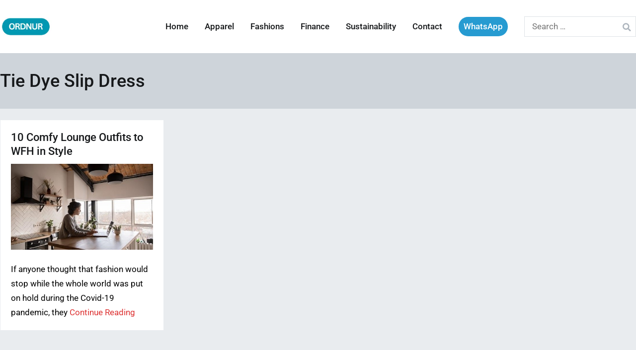

--- FILE ---
content_type: text/css
request_url: https://ordnur.com/wp-content/plugins/zakra-pro/public/assets/css/zakra-pro-public.min.css?ver=1.3.7
body_size: 4346
content:
.entry-content a:hover{text-decoration:underline}@media screen and (min-width:767px){.tg-col-2{width:50%}.tg-col-3{width:33.33%}.tg-col-4{width:25%}}.sticky-header{background-color:#fff;position:fixed;width:100%;margin-bottom:0;-webkit-box-shadow:0 1px 1px 0 rgba(0,0,0,0.2);box-shadow:0 1px 1px 0 rgba(0,0,0,0.2);z-index:9999;top:var(--admin-bar,0)}.tg-sticky-header .tg-site-header-bottom{-webkit-transition:padding-top .3s ease-in-out,padding-top .3s ease-in-out,background-color .2s ease-in-out;transition:padding-top .3s ease-in-out,padding-top .3s ease-in-out,background-color .2s ease-in-out}.tg-site-header-top{border:0 solid #e9ecef}.tg-site-header-top a:hover{color:#269bd1}.tg-site-header-top.tg-site-header-top--stacked .tg-container--flex{-webkit-box-orient:vertical;-webkit-box-direction:normal;-ms-flex-direction:column;flex-direction:column}.tg-site-header-top.tg-site-header-top--stacked .tg-header-top-left-content,.tg-site-header-top.tg-site-header-top--stacked .tg-header-top-right-content{width:auto}.tg-site-header-top.tg-site-header-top--centered .tg-container--flex-center{-webkit-box-pack:justify;-ms-flex-pack:justify;justify-content:space-between}.tg-site-header-top.tg-site-header-top--centered .tg-header-top-left-content,.tg-site-header-top.tg-site-header-top--centered .tg-header-top-right-content{display:-webkit-box;display:-ms-flexbox;display:flex;-ms-flex-wrap:wrap;flex-wrap:wrap;-webkit-box-align:center;-ms-flex-align:center;align-items:center;width:49%}.tg-site-header-top.tg-site-header-top--centered .tg-header-top-left-content{-webkit-box-pack:end;-ms-flex-pack:end;justify-content:flex-end}.tg-site-header-top.tg-site-header-top--centered .tg-header-top-right-content{-webkit-box-pack:start;-ms-flex-pack:start;justify-content:flex-start}.tg-site-header-top.tg-site-header-top--centered .tg-header-top-right-content ul{-webkit-box-pack:start;-ms-flex-pack:start;justify-content:flex-start}.tg-site-header.tg-site-header--center .tg-block--two{width:100%}.tg-site-header.tg-site-header--both-left .tg-site-header-bottom .tg-container--flex,.tg-site-header.tg-site-header--both-right .tg-site-header-bottom .tg-container--flex{-webkit-box-orient:vertical;-webkit-box-direction:normal;-ms-flex-direction:column;flex-direction:column}.tg-site-header.tg-site-header--both-left .tg-block--one,.tg-site-header.tg-site-header--both-left .tg-block--two,.tg-site-header.tg-site-header--both-right .tg-block--one,.tg-site-header.tg-site-header--both-right .tg-block--two{width:100%;padding-top:.5em;padding-bottom:.5em}.tg-site-header.tg-site-header--both-left .tg-block--two,.tg-site-header.tg-site-header--both-right .tg-block--two{-webkit-box-pack:justify;-ms-flex-pack:justify;justify-content:space-between}.tg-site-header.tg-site-header--both-left .tg-primary-menu,.tg-site-header.tg-site-header--both-right .tg-primary-menu{width:100%}.tg-site-header.tg-site-header--both-left .site-branding+.header-action{margin-left:4em}.tg-site-header.tg-site-header--both-left .tg-site-header-bottom .tg-container--flex{-webkit-box-align:start;-ms-flex-align:start;align-items:flex-start;-ms-flex-line-pack:start;align-content:flex-start}.tg-site-header.tg-site-header--both-left .tg-search-full{width:50%}.tg-site-header.tg-site-header--both-left .tg-primary-menu>div>ul{-webkit-box-pack:start;-ms-flex-pack:start;justify-content:flex-start}.tg-site-header.tg-site-header--both-left .tg-primary-menu>div>ul>li:first-child{margin-left:initial}.tg-site-header.tg-site-header--both-right .tg-site-header-bottom .tg-container--flex{-webkit-box-align:end;-ms-flex-align:end;align-items:flex-end;-ms-flex-line-pack:end;align-content:flex-end}.tg-site-header.tg-site-header--both-right .tg-block--one{-webkit-box-pack:end;-ms-flex-pack:end;justify-content:flex-end}.tg-site-header.tg-site-header--both-right .tg-primary-menu>div>ul{-webkit-box-pack:end;-ms-flex-pack:end;justify-content:flex-end}.tg-site-header.tg-site-header--both-right .tg-primary-menu>div>ul>li:last-child{margin-right:initial}.tg-site-header-bottom .tg-block--one{display:-webkit-box;display:-ms-flexbox;display:flex;-webkit-box-pack:justify;-ms-flex-pack:justify;justify-content:space-between;-webkit-box-align:center;-ms-flex-align:center;align-items:center;-ms-flex-wrap:wrap;flex-wrap:wrap}.tg-site-header-bottom .tg-block--one .tg-menu-item-search,.tg-site-header-bottom .tg-block--one .tg-menu-item-cart{list-style:none;margin-left:1em}.tg-site-header-bottom .header-action{-webkit-box-flex:1;-ms-flex:1;flex:1;display:-webkit-box;display:-ms-flexbox;display:flex;-webkit-box-pack:justify;-ms-flex-pack:justify;justify-content:space-between;-webkit-box-align:center;-ms-flex-align:center;align-items:center}.tg-search-full .search-form{position:relative;top:unset;right:unset;display:inline-block;z-index:unset;width:100%}.main-navigation.tg-primary-menu>div ul li.tg-header-button-wrap.tg-header-button-two-wrap a{color:#269bd1;background-color:transparent;padding:5px 10px;border:1px solid #269bd1;-webkit-transition:all .35s ease-in-out;transition:all .35s ease-in-out;border-radius:0}.main-navigation.tg-primary-menu>div ul li.tg-header-button-wrap.tg-header-button-two-wrap a:hover{color:#fff;border-color:#1e7ba6;background-color:#1e7ba6}.wp-custom-header{position:relative}.wp-custom-header .tg-header-image-cta__title,.wp-custom-header .tg-header-image-cta__text{margin:unset}.wp-custom-header .tg-header-image-cta__button{margin-top:.5em;-webkit-transition:all .35s ease-in-out;transition:all .35s ease-in-out}.wp-custom-header .tg-header-image-cta__button:focus{outline:0}.wp-custom-header .tg-header-image-cta{width:100%;position:absolute;left:50%;top:50%;-webkit-transform:translate(-50%,-50%);transform:translate(-50%,-50%)}.wp-custom-header .tg-header-image-cta-wrapper{width:65%}.wp-custom-header .tg-header-image-cta--center{text-align:center}.wp-custom-header .tg-header-image-cta--center .tg-header-image-cta-wrapper{margin:0 auto}.wp-custom-header .tg-header-image-cta--left{text-align:left}.wp-custom-header .tg-header-image-cta--left .tg-header-image-cta-wrapper{margin-right:auto}.wp-custom-header .tg-header-image-cta--right{text-align:right}.wp-custom-header .tg-header-image-cta--right .tg-header-image-cta-wrapper{margin-left:auto}.tg-primary-menu.tg-primary-menu--style-underline>div>ul>li>a.tg-current-menu-item,.tg-primary-menu.tg-primary-menu--style-left-border>div>ul>li>a.tg-current-menu-item,.tg-primary-menu.tg-primary-menu--style-right-border>div>ul>li>a.tg-current-menu-item{position:relative}.tg-primary-menu.tg-primary-menu--style-underline>div>ul>li>a.tg-current-menu-item::before,.tg-primary-menu.tg-primary-menu--style-left-border>div>ul>li>a.tg-current-menu-item::before,.tg-primary-menu.tg-primary-menu--style-right-border>div>ul>li>a.tg-current-menu-item::before{content:"";position:absolute;background-color:#269bd1}.tg-primary-menu.tg-primary-menu--style-underline>div>ul>li>a.tg-current-menu-item::before{height:2px;width:100%;bottom:0}.tg-primary-menu.tg-menu-item--button>div>ul{margin:0;padding:0;list-style-type:none}.tg-primary-menu.tg-menu-item--button>div>ul>li{margin:1em .5em}.tg-primary-menu.tg-menu-item--button>div>ul>li:not(.tg-header-button-wrap)>a{color:#fff;padding:5px 10px;border:0 solid;background-color:#269bd1}.tg-primary-menu.tg-menu-item--button>div>ul>li:not(.tg-header-button-wrap):hover>a{background-color:#1e7ba6}.tg-primary-menu.tg-menu-item--button>div>ul>li.current_page_item>a,.tg-primary-menu.tg-menu-item--button>div>ul>li.current-menu-item>a{background-color:#1e7ba6}.tg-primary-menu.tg-menu-item--button>div>ul>li.current_page_item>a::before,.tg-primary-menu.tg-menu-item--button>div>ul>li.current-menu-item>a::before{content:none}.tg-primary-menu.tg-menu-item--button>div>ul>li>a.tg-current-menu-item{background-color:#1e7ba6}.tg-primary-menu.tg-menu-item--button>div>ul>li>a.tg-current-menu-item::before{content:none}.tg-primary-menu>div ul li>a.tg-current-menu-item{color:#269bd1}.tg-site-header-dual-menu .site-branding{-webkit-box-pack:center;-ms-flex-pack:center;justify-content:center;margin:0 10px}.tg-site-header-dual-menu .tg-primary-menu{margin-left:unset;-webkit-box-flex:1;-ms-flex:1;flex:1}.tg-site-header-dual-menu .tg-primary-menu.tg-left-menu>div ul{-webkit-box-pack:start;-ms-flex-pack:start;justify-content:flex-start}@media screen and (max-width:768px){.tg-site-header-dual-menu .tg-primary-menu{display:none}}.tg-mobile-navigation li{border-bottom:0 solid #e9ecef}.tg-mobile-navigation li.tg-menu-item-cart,.tg-mobile-navigation li.tg-menu-item-search{border-bottom:0}.tg-mobile-navigation.tg-mobile-navigation--fullscreen{width:100%;text-align:center}.tg-mobile-navigation.tg-mobile-navigation--fullscreen li.page_item_has_children,.tg-mobile-navigation.tg-mobile-navigation--fullscreen li.menu-item-has-children{display:-webkit-box;display:-ms-flexbox;display:flex;-webkit-box-orient:vertical;-webkit-box-direction:normal;-ms-flex-direction:column;flex-direction:column;-webkit-box-pack:center;-ms-flex-pack:center;justify-content:center}.tg-mobile-navigation.tg-mobile-navigation--fullscreen li.page_item_has_children>a,.tg-mobile-navigation.tg-mobile-navigation--fullscreen li.menu-item-has-children>a{padding-bottom:0}.tg-mobile-navigation.tg-mobile-navigation--fullscreen li.page_item_has_children ul,.tg-mobile-navigation.tg-mobile-navigation--fullscreen li.menu-item-has-children ul{-webkit-box-ordinal-group:2;-ms-flex-order:1;order:1;background-color:#e9ecef;padding-left:0}.tg-mobile-navigation.tg-mobile-navigation--fullscreen li.page_item_has_children.submenu--show>ul,.tg-mobile-navigation.tg-mobile-navigation--fullscreen li.menu-item-has-children.submenu--show>ul{border-top:2px solid #269bd1}.tg-mobile-navigation.tg-mobile-navigation--fullscreen li.page_item_has_children.submenu--show>ul .submenu--show>ul,.tg-mobile-navigation.tg-mobile-navigation--fullscreen li.menu-item-has-children.submenu--show>ul .submenu--show>ul{border-top:0}.tg-mobile-navigation.tg-mobile-navigation--fullscreen li.page_item_has_children .tg-submenu-toggle,.tg-mobile-navigation.tg-mobile-navigation--fullscreen li.menu-item-has-children .tg-submenu-toggle{position:relative;line-height:unset;right:auto;top:auto;padding:0}.tg-mobile-navigation.tg-mobile-navigation--fullscreen li.page_item_has_children .tg-submenu-toggle.current-submenu-toggle,.tg-mobile-navigation.tg-mobile-navigation--fullscreen li.menu-item-has-children .tg-submenu-toggle.current-submenu-toggle{border:1px dotted #269bd1}.tg-mobile-navigation.tg-mobile-navigation--fullscreen li.tg-menu-extras-wrap{display:none}.tg-mobile-navigation.tg-mobile-navigation--fullscreen li.tg-menu-item-cart .cart-page-link .count{right:48%;top:0;-webkit-transform:translate(-48%);transform:translate(-48%)}.tg-mobile-navigation.tg-mobile-navigation--fullscreen .tg-mobile-navigation-close{right:50%;-webkit-transform:translateX(50%);transform:translateX(50%)}.tg-site-header-top ul{margin:0;padding:0;list-style-type:none}.tg-site-header-top ul a{display:-webkit-box;display:-ms-flexbox;display:flex}.tg-site-header-top ul .menu-item-has-children,.tg-site-header-top ul .page_item_has_children{position:relative}.tg-site-header-top ul .menu-item-has-children>a,.tg-site-header-top ul .page_item_has_children>a{display:-webkit-box;display:-ms-flexbox;display:flex}.tg-site-header-top ul .menu-item-has-children>a::after,.tg-site-header-top ul .page_item_has_children>a::after{content:"\f101";font-family:"themegrill-icons";margin-left:.5rem}.tg-site-header-top ul .menu-item-has-children:hover>ul,.tg-site-header-top ul .page_item_has_children:hover>ul{display:block}.tg-site-header-top ul .menu-item-has-children ul,.tg-site-header-top ul .page_item_has_children ul{display:none;top:100%;border:1px solid #e9ecef;width:240px;background:#fff;position:absolute;z-index:999}.tg-site-header-top ul .menu-item-has-children ul.sub-menu,.tg-site-header-top ul .page_item_has_children ul.sub-menu{padding-left:0}.tg-site-header-top ul .menu-item-has-children ul li,.tg-site-header-top ul .page_item_has_children ul li{border-bottom:1px solid #e9ecef}.tg-site-header-top ul .menu-item-has-children ul li:last-child,.tg-site-header-top ul .page_item_has_children ul li:last-child{border-bottom:0}.tg-site-header-top ul .menu-item-has-children ul li.menu-item-has-children>a,.tg-site-header-top ul .menu-item-has-children ul li.page_item_has_children>a,.tg-site-header-top ul .page_item_has_children ul li.menu-item-has-children>a,.tg-site-header-top ul .page_item_has_children ul li.page_item_has_children>a{display:-webkit-box;display:-ms-flexbox;display:flex;-webkit-box-pack:justify;-ms-flex-pack:justify;justify-content:space-between}.tg-site-header-top ul .menu-item-has-children ul li.menu-item-has-children>a::after,.tg-site-header-top ul .menu-item-has-children ul li.page_item_has_children>a::after,.tg-site-header-top ul .page_item_has_children ul li.menu-item-has-children>a::after,.tg-site-header-top ul .page_item_has_children ul li.page_item_has_children>a::after{content:"\f103";font-family:"themegrill-icons";right:1rem}.tg-site-header-top ul .menu-item-has-children ul li a,.tg-site-header-top ul .page_item_has_children ul li a{padding:1em}.tg-site-header-top ul .menu-item-has-children ul li ul,.tg-site-header-top ul .page_item_has_children ul li ul{top:-1px;left:100%}.tg-header-top-dropdown--no-support .menu a::after{display:none}.tg-secondary-menu{margin-right:2em;position:relative}.tg-secondary-menu.tg-lspace{margin-left:2em;margin-right:0}.tg-secondary-menu .tg-toggle{cursor:pointer;background-color:#269bd1;color:#fff;padding:.5rem 1rem;-webkit-transition:all .35s ease-in-out;transition:all .35s ease-in-out}.tg-secondary-menu .tg-toggle:hover{background-color:#1e7ba6;color:#fff}.tg-secondary-menu .tg-toggle .tg-icon{margin-right:8px}.tg-secondary-menu .tg-toggle+.menu-secondary{display:none;position:absolute;top:100%;border:1px solid #e9ecef;width:240px;background:#fff;z-index:999}.tg-secondary-menu .tg-toggle+.menu-secondary.menu-toggle--open{display:block}.menu-secondary{list-style-type:none;margin:0;padding:0}.menu-secondary li{border-bottom:1px solid #e9ecef;padding:0}.menu-secondary li:last-child{border-bottom:0}.menu-secondary a{padding:1em;display:block}.tg-site-sidebar .widget{border:0 solid #e9ecef}.tg-sidebar-widget--title-hidden .widget-title{display:none}.tg-site-layout--2-sidebars #primary{width:60%;padding-left:60px}.tg-site-layout--2-sidebars .secondary-sidebar{border-right:1px solid #e9ecef;padding-right:60px}.tg-site-layout--2-sidebars .tg-site-sidebar,.tg-site-layout--2-sidebars #secondary{width:20%}.tg-container--separate.tg-site-layout--2-sidebars .secondary-sidebar{padding-right:2em;border-right:0 none}.tg-scroll-to-top.tg-scroll-top-left{left:20px;right:auto}.tg-site-footer .tg-footer-widget-container.tg-footer-widget-col--75-25 .tg-footer-widget-area:first-child{width:calc(75% - 20px)}.tg-site-footer .tg-footer-widget-container.tg-footer-widget-col--75-25 .tg-footer-widget-area:last-child{width:calc(25% - 20px)}.tg-site-footer .tg-footer-widget-container.tg-footer-widget-col--25-75 .tg-footer-widget-area:first-child{width:calc(25% - 20px)}.tg-site-footer .tg-footer-widget-container.tg-footer-widget-col--25-75 .tg-footer-widget-area:last-child{width:calc(75% - 20px)}.tg-site-footer .tg-footer-widget-container.tg-footer-widget-col--50-25-25 .tg-footer-widget-area{width:calc(25% - 20px)}.tg-site-footer .tg-footer-widget-container.tg-footer-widget-col--50-25-25 .tg-footer-widget-area:first-child{width:calc(50% - 20px)}.tg-site-footer .tg-footer-widget-container.tg-footer-widget-col--25-50-25 .tg-footer-widget-area{width:calc(50% - 20px)}.tg-site-footer .tg-footer-widget-container.tg-footer-widget-col--25-50-25 .tg-footer-widget-area:first-child,.tg-site-footer .tg-footer-widget-container.tg-footer-widget-col--25-50-25 .tg-footer-widget-area:last-child{width:calc(25% - 20px)}.tg-site-footer .tg-footer-widget-container.tg-footer-widget-col--25-25-50 .tg-footer-widget-area{width:calc(25% - 20px)}.tg-site-footer .tg-footer-widget-container.tg-footer-widget-col--25-25-50 .tg-footer-widget-area:last-child{width:calc(50% - 20px)}.tg-site-footer .tg-footer-widget-container.tg-footer-widget-col--40-20-20-20 .tg-footer-widget-area{width:calc(20% - 20px)}.tg-site-footer .tg-footer-widget-container.tg-footer-widget-col--40-20-20-20 .tg-footer-widget-area:first-child{width:calc(40% - 20px)}.tg-site-footer .tg-footer-widget-container.tg-footer-widget-col--20-20-20-40 .tg-footer-widget-area{width:calc(20% - 20px)}.tg-site-footer .tg-footer-widget-container.tg-footer-widget-col--20-20-20-40 .tg-footer-widget-area:last-child{width:calc(40% - 20px)}.tg-site-footer .tg-footer-widget-container.tg-footer-widget-col--100-33-33-33 .tg-footer-widget-area{width:calc(33.33% - 20px)}.tg-read-more-wrapper.tg-read-more--button a{background-color:#269bd1;color:#fff;padding:.5rem 1rem;border:0 solid;text-decoration:none}.tg-read-more-wrapper.tg-read-more--button a:hover{background-color:#1e7ba6}.tg-blog-archive-style--grid:not(.woocommerce):not(.tg-blog-archive-grid-style--masonry) #primary{display:-webkit-box;display:-ms-flexbox;display:flex;-ms-flex-wrap:wrap;flex-wrap:wrap;-ms-flex-item-align:start;align-self:flex-start}.tg-blog-archive-style--grid:not(.woocommerce):not(.tg-blog-archive-grid-style--masonry) #primary .page-header{-webkit-box-flex:1;-ms-flex:1 0 100%;flex:1 0 100%}.tg-blog-archive-style--grid:not(.woocommerce).tg-blog-archive-grid-style--masonry .posts-navigation,.tg-blog-archive-style--grid:not(.woocommerce).tg-blog-archive-grid-style--masonry .tg-numbered-pagination{margin-left:1em}.tg-blog-archive-style--grid:not(.woocommerce).tg-container--separate .hentry{padding:0;background-color:transparent}.tg-blog-archive-style--grid:not(.woocommerce).tg-container--separate .hentry .tg-article-container{background-color:#fff}.tg-blog-archive-style--grid:not(.woocommerce) #primary .infinite-wrap,.tg-blog-archive-style--grid:not(.woocommerce) #primary .tg-row{display:-webkit-box;display:-ms-flexbox;display:flex;-ms-flex-wrap:wrap;flex-wrap:wrap;-ms-flex-item-align:start;align-self:flex-start;margin-left:-1em;margin-right:-1em}.tg-blog-archive-style--grid:not(.woocommerce) .zakra-article{margin-bottom:1.875em}.tg-blog-archive-style--grid:not(.woocommerce) .zakra-article .entry-title{font-size:1.5rem}.tg-blog-archive-style--grid:not(.woocommerce) .zakra-article .entry-content{margin-bottom:0}.tg-blog-archive-style--grid:not(.woocommerce) .zakra-article .tg-article-container{margin:0 1em}.tg-blog-archive-style--grid:not(.woocommerce) .posts-navigation,.tg-blog-archive-style--grid:not(.woocommerce) .tg-numbered-pagination{width:100%}.tg-article-container{padding:1.25em;border:1px solid #e9ecef;border-bottom-width:3px;height:100%}.tg-article-container .post-thumbnail{margin-left:-1.25em;margin-right:-1.25em}.tg-article-container .post-thumbnail:first-child{margin-top:-1.25em}@media(min-width:600px){.tg-blog-archive-style--thumbnail .has-post-thumbnail .post-thumbnail{width:30%}.tg-blog-archive-style--thumbnail .has-post-thumbnail .post-content{width:70%}}.tg-blog-archive-style--thumbnail .zakra-article{display:-webkit-box;display:-ms-flexbox;display:flex;-ms-flex-wrap:wrap;flex-wrap:wrap;border-bottom:1px solid #e9ecef;margin:0 0 2.5em;padding-bottom:2.5em}.tg-blog-archive-style--thumbnail .zakra-article:not(.has-post-thumbnail) .post-content,.tg-blog-archive-style--thumbnail .zakra-article.tg-thumbnail-style--right:not(.has-post-thumbnail) .post-content,.tg-blog-archive-style--thumbnail .zakra-article.tg-thumbnail-style--alternative:nth-child(2n):not(.has-post-thumbnail) .post-content{width:100%;padding-right:0}.tg-blog-archive-style--thumbnail .zakra-article.has-post-thumbnail .post-content{padding-left:2em}.tg-blog-archive-style--thumbnail .zakra-article.tg-thumbnail--round .post-thumbnail img{border-radius:100%}.tg-blog-archive-style--thumbnail .zakra-article.tg-thumbnail-style--right .post-thumbnail{-webkit-box-ordinal-group:2;-ms-flex-order:1;order:1;margin:0}.tg-blog-archive-style--thumbnail .zakra-article.tg-thumbnail-style--right .post-content{padding-left:0;padding-right:2em}.tg-blog-archive-style--thumbnail .zakra-article.tg-thumbnail-style--alternative:nth-child(2n).has-post-thumbnail{-webkit-box-orient:horizontal;-webkit-box-direction:reverse;-ms-flex-direction:row-reverse;flex-direction:row-reverse}.tg-blog-archive-style--thumbnail .zakra-article.tg-thumbnail-style--alternative:nth-child(2n) .post-content{padding-left:0;padding-right:2em}.entry-meta .tg-read-more-wrapper{display:inline-block}.entry-meta a:hover{color:#269bd1}.author-bio-box{display:-webkit-box;display:-ms-flexbox;display:flex;padding:2rem;margin:2rem 0;border:1px solid #e9ecef}.author-bio-box .author-bio-image{margin-right:2em}.author-bio-box .author-bio-image img.avatar{border:1px solid #e9ecef;border-radius:50%;padding:3px}.author-bio-box .author-bio-details{-webkit-box-flex:1;-ms-flex:1;flex:1}.author-bio-box .author-bio-details .author-name{font-size:1.5rem;margin-bottom:.5rem}.author-bio-box .author-bio-details .author-description{margin-bottom:0}.tg-related-posts{margin:2rem 0;padding:2rem 0}.tg-related-posts .tg-related-posts-wrapper{display:-webkit-box;display:-ms-flexbox;display:flex;margin-left:-0.5em;margin-right:-0.5em}.tg-related-posts .tg-related-post-single{padding:0 .5em}.tg-related-posts .tg-related-post-single .entry-title{font-size:1.25rem}.tg-related-posts .tg-related-posts-header{font-size:1.5rem;margin-bottom:1.5rem}.tg-related-posts .tg-article-container{border-bottom-width:1px}.tg-numbered-pagination{border-top:1px solid #e9ecef;padding:2rem 0}.tg-numbered-pagination .nav-links a,.tg-numbered-pagination .nav-links span{color:#269bd1;min-width:35px;height:35px;line-height:35px;text-align:center;padding:0;border:1px solid #269bd1;margin:.1em;display:inline-block}.tg-numbered-pagination .nav-links a:hover,.tg-numbered-pagination .nav-links a:focus{color:#fff;background-color:#269bd1}.tg-numbered-pagination .nav-links span.current{color:#fff;background-color:#269bd1}.posts-navigation,.post-navigation,.tg-numbered-pagination{border-width:1px 0 0;border-style:solid}@media screen and (max-width:600px){.tg-site-header-top.tg-show-all-devices{display:block}}@media screen and (max-width:767px) and (min-width:481px){.tg-site-header-top.tg-hide-tab{display:none}}@media screen and (max-width:600px){.tg-site-header-top.tg-hide-tab{display:block}}@media(max-width:768px){.tg-site-header-top.tg-hide-tab-mob{display:none}}@media(min-width:769px){.tg-site-footer .tg-footer-widget-container.tg-footer-widget-col--100-33-33-33 .tg-footer-widget-area:first-child{width:100%;text-align:center}.tg-site-header.tg-site-header--both-left .tg-block--one{width:100%}.tg-site-header.tg-site-header--left .tg-block--two{-webkit-box-pack:end;-ms-flex-pack:end;justify-content:flex-end}}@media screen and (max-width:768px){.tg-site-header-top .tg-header-container .tg-header-top-left-content,.tg-site-header-top .tg-header-container .tg-header-top-right-content{width:100%;-webkit-box-pack:center;-ms-flex-pack:center;justify-content:center}.tg-site-header--both-left .site-branding,.tg-site-header--both-right .site-branding{margin-bottom:1em}.tg-site-header.tg-site-header-mob--left .tg-site-header-bottom .tg-container--flex{-webkit-box-orient:horizontal;-webkit-box-direction:normal;-ms-flex-direction:row;flex-direction:row;-webkit-box-align:center;-ms-flex-align:center;align-items:center}.tg-site-header.tg-site-header-mob--left .tg-site-header-bottom .tg-container--flex .site-branding{margin-bottom:0;margin-left:0;text-align:unset}.tg-site-header.tg-site-header-mob--left .tg-site-header-bottom .tg-container--flex .tg-block--two{-webkit-box-pack:end;-ms-flex-pack:end;justify-content:flex-end}.tg-site-header.tg-site-header-mob--left .tg-header-action-list .tg-mobile-toggle{margin-left:0}.tg-site-header.tg-site-header-mob--center .tg-site-header-bottom .tg-container--flex{-webkit-box-orient:vertical;-webkit-box-direction:normal;-ms-flex-direction:column;flex-direction:column;-webkit-box-align:center;-ms-flex-align:center;align-items:center;-ms-flex-line-pack:center;align-content:center}.tg-site-header.tg-site-header-mob--center .tg-site-header-bottom .tg-container--flex .site-branding{text-align:center;margin-bottom:1em}.tg-site-header.tg-site-header-mob--center .tg-site-header-bottom .tg-container--flex .tg-block--two{-webkit-box-pack:center;-ms-flex-pack:center;justify-content:center}.tg-site-header.tg-site-header-mob--center .tg-header-action-list .tg-mobile-toggle{margin-left:0}.tg-site-header.tg-site-header-mob--right .tg-site-header-bottom .tg-container--flex{-webkit-box-orient:horizontal;-webkit-box-direction:reverse;-ms-flex-direction:row-reverse;flex-direction:row-reverse;-webkit-box-align:center;-ms-flex-align:center;align-items:center}.tg-site-header.tg-site-header-mob--right .tg-site-header-bottom .tg-container--flex .site-branding{margin-bottom:0;margin-left:0;text-align:unset}.tg-site-header.tg-site-header-mob--right .tg-site-header-bottom .tg-container--flex .tg-block--two{-webkit-box-pack:start;-ms-flex-pack:start;justify-content:flex-start}.tg-site-header.tg-site-header-mob--right .tg-header-action-list .tg-mobile-toggle{margin-left:0}.tg-site-header.tg-site-header-mob--both-left .tg-site-header-bottom .tg-container--flex{-webkit-box-orient:vertical;-webkit-box-direction:normal;-ms-flex-direction:column;flex-direction:column;-webkit-box-align:start;-ms-flex-align:start;align-items:flex-start;-ms-flex-line-pack:start;align-content:flex-start}.tg-site-header.tg-site-header-mob--both-left .tg-site-header-bottom .tg-container--flex .site-branding{margin-bottom:1em;margin-left:0;text-align:unset}.tg-site-header.tg-site-header-mob--both-left .tg-site-header-bottom .tg-container--flex .tg-block--two{-webkit-box-pack:start;-ms-flex-pack:start;justify-content:flex-start}.tg-site-header.tg-site-header-mob--both-left .tg-mobile-toggle{margin-left:0}.tg-site-header.tg-site-header-mob--both-left .site-branding+.header-action,.tg-site-header.tg-site-header--both-left .site-branding+.header-action{margin-left:2em}.tg-site-header.tg-site-header-mob--both-left .tg-search-full,.tg-site-header.tg-site-header--both-left .tg-search-full{width:100%}.tg-site-header.tg-site-header-mob--both-right .tg-site-header-bottom .tg-container--flex{-webkit-box-orient:vertical;-webkit-box-direction:normal;-ms-flex-direction:column;flex-direction:column;-webkit-box-align:end;-ms-flex-align:end;align-items:flex-end;-ms-flex-line-pack:end;align-content:flex-end}.tg-site-header.tg-site-header-mob--both-right .tg-site-header-bottom .tg-container--flex .site-branding{margin-bottom:1em;margin-left:0;text-align:unset}.tg-site-header.tg-site-header-mob--both-right .tg-site-header-bottom .tg-container--flex .tg-block--two{-webkit-box-pack:end;-ms-flex-pack:end;justify-content:flex-end}.tg-site-header[class*="tg-site-header-mob--"] .tg-block--one{width:auto}.tg-header-action-list .tg-header-action__item.tg-mobile-toggle span{margin-right:7px}.tg-menu-toggle-text-position--right .tg-header-action-list .tg-header-action__item.tg-mobile-toggle span{-webkit-box-ordinal-group:3;-ms-flex-order:2;order:2;margin-right:0;margin-left:7px}.tg-menu-toggle--fill .tg-mobile-toggle{background-color:#269bd1;color:#fff}.tg-menu-toggle--outline .tg-mobile-toggle{color:#269bd1;border:1px solid #269bd1}.tg-site-footer .tg-site-footer-widgets .tg-footer-widget-container.tg-footer-widget-col--75-25 .tg-footer-widget-area,.tg-site-footer .tg-site-footer-widgets .tg-footer-widget-container.tg-footer-widget-col--25-75 .tg-footer-widget-area,.tg-site-footer .tg-site-footer-widgets .tg-footer-widget-container.tg-footer-widget-col--50-25-25 .tg-footer-widget-area,.tg-site-footer .tg-site-footer-widgets .tg-footer-widget-container.tg-footer-widget-col--25-50-25 .tg-footer-widget-area,.tg-site-footer .tg-site-footer-widgets .tg-footer-widget-container.tg-footer-widget-col--25-25-50 .tg-footer-widget-area,.tg-site-footer .tg-site-footer-widgets .tg-footer-widget-container.tg-footer-widget-col--40-20-20-20 .tg-footer-widget-area,.tg-site-footer .tg-site-footer-widgets .tg-footer-widget-container.tg-footer-widget-col--20-20-20-40 .tg-footer-widget-area,.tg-site-footer .tg-site-footer-widgets .tg-footer-widget-container.tg-footer-widget-col--100-33-33-33 .tg-footer-widget-area{width:100%}.tg-site-layout--2-sidebars #primary,.tg-site-layout--2-sidebars .tg-site-sidebar{width:100% !important;padding:0;border:0}.wp-custom-header .tg-header-image-cta__title{font-size:1.5em}.wp-custom-header .tg-header-image-cta__text{line-height:unset}.wp-custom-header .tg-header-image-cta-wrapper{width:75%}.wp-custom-header .tg-header-image-cta__button{font-size:.85em}}@media screen and (max-width:600px){.wp-custom-header .tg-header-image-cta__text{display:none}}@media screen and (max-width:479px){.author-bio-box{display:block}.author-bio-box .author-bio-image{margin-bottom:1em}.tg-related-posts .tg-related-posts-wrapper{display:block}.tg-related-posts .tg-related-post-single{margin-bottom:1.875em}.wp-custom-header .tg-header-image-cta__title{font-size:1.25em}.wp-custom-header .tg-header-image-cta__button{font-size:.7em}}.tg-sticky-panel{position:fixed;bottom:0;left:0;right:0;-webkit-transform:translateY(100%);transform:translateY(100%);-webkit-transition:-webkit-transform .3s ease-in-out;transition:-webkit-transform .3s ease-in-out;transition:transform .3s ease-in-out;transition:transform .3s ease-in-out,-webkit-transform .3s ease-in-out;background-color:#fff;border-top:2px solid #269bd1;z-index:99;padding:1em 0;-webkit-box-shadow:3px 0 20px rgba(0,0,0,0.05);box-shadow:3px 0 20px rgba(0,0,0,0.05)}.tg-sticky-panel.show{-webkit-transform:translateY(0);transform:translateY(0)}.tg-sticky-panel .tg-container{display:-webkit-box;display:-ms-flexbox;display:flex;place-items:center;-webkit-box-pack:justify;-ms-flex-pack:justify;justify-content:space-between;-ms-flex-wrap:wrap;flex-wrap:wrap;margin-right:auto;margin-left:auto}.tg-sticky-panel .tg-continue-shopping{margin-right:auto;display:none}.tg-sticky-panel .tg-item-added{font-size:1rem;margin-bottom:.25em}.tg-sticky-panel .tg-cart-data{font-size:1rem;font-weight:600}.tg-sticky-panel .tg-cart-data .amount{color:#269bd1}.tg-sticky-panel .tg-checkout-btn a{color:#fff}@media screen and (min-width:37.5em){.tg-sticky-panel{top:var(--admin-bar,0);bottom:unset;-webkit-transform:translateY(-100%);transform:translateY(-100%);border-bottom:2px solid #269bd1;border-top:0}.tg-sticky-panel .tg-container{-webkit-box-pack:start;-ms-flex-pack:start;justify-content:start}.tg-sticky-panel .tg-continue-shopping{display:block}.tg-sticky-panel .tg-checkout-btn{margin-left:1em}}.tg-infinite-pagination{margin:40px auto;text-align:center}.tg-infinite-pagination .tg-load-more-btn{background-color:#e9ecef;padding:8px 16px}.tg-infinite-pagination .tg-load-more{text-align:center;display:inline-block;color:#51585f;font-size:1.111rem;border-radius:2px}.tg-infinite-pagination .tg-load-more.loading{cursor:default;background-color:unset}.tg-infinite-pagination .tg-load-more.loading .tg-load-more-icon{display:inline-block}.tg-infinite-pagination .tg-load-more .tg-load-more-icon{margin-right:4px;vertical-align:middle;display:none}.tg-infinite-pagination .tg-load-more .tg-load-more-text{display:inline-block}.tg-infinite-pagination a{color:#51585f}.tg-infinite-pagination .spinner{width:16px;height:16px;border-radius:50%;border:2px solid rgba(81,88,95,0.3);border-top-color:#51585f;-webkit-animation:spinner 2s linear infinite;animation:spinner 2s linear infinite}@-webkit-keyframes spinner{0%{-webkit-transform:rotate(0);transform:rotate(0)}100%{-webkit-transform:rotate(360deg);transform:rotate(360deg)}}@keyframes spinner{0%{-webkit-transform:rotate(0);transform:rotate(0)}100%{-webkit-transform:rotate(360deg);transform:rotate(360deg)}}.tg-infinite-pagination .tg-no-more-post{background-color:unset}.tg-infinite-pagination .tg-no-more-post-text{color:rgba(81,88,95,0.8)}.tg-infinite-pagination--scroll .spinner{width:24px;height:24px}